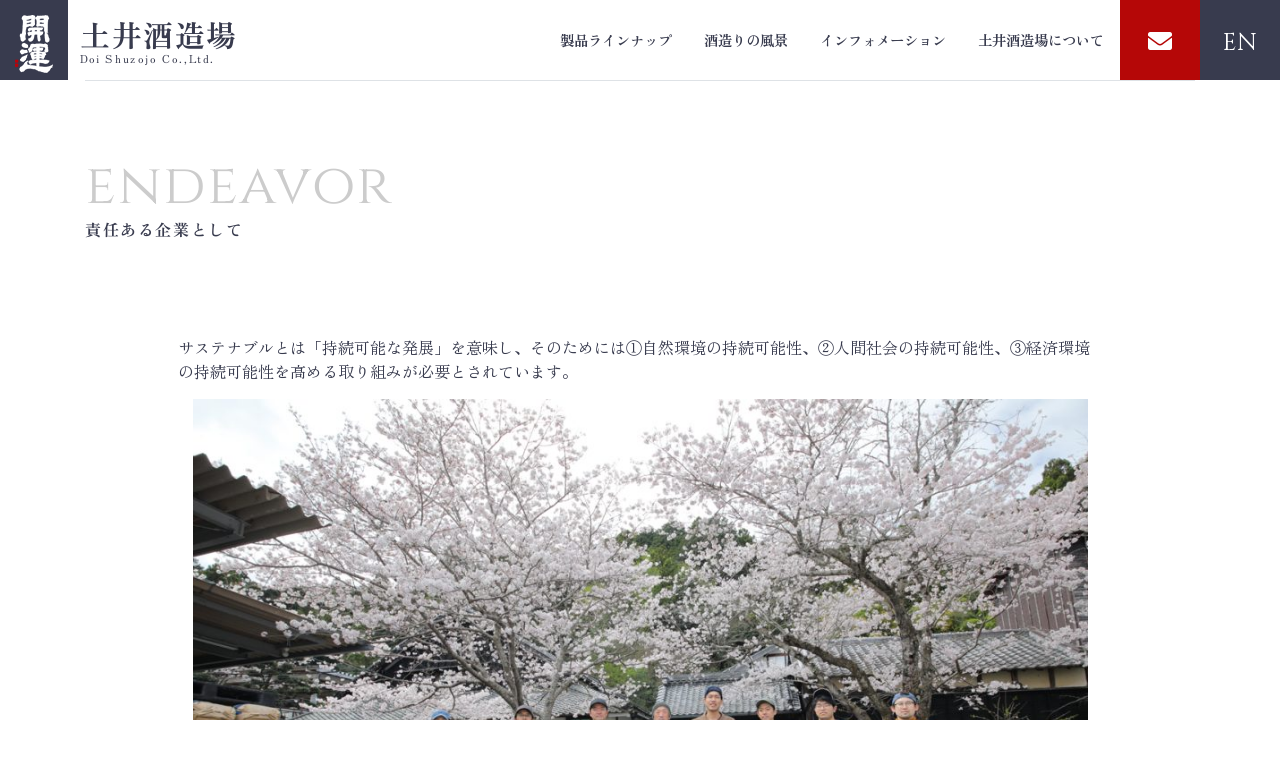

--- FILE ---
content_type: text/html; charset=UTF-8
request_url: https://kaiunsake.com/visit/v_04
body_size: 7442
content:
<!doctype html>
<html lang="ja">
<head>
  <meta charset="UTF-8" />
  <meta name="viewport" content="width=device-width, initial-scale=1, shrink-to-fit=no">
  <meta name="format-detection" content="telephone=no">
  <title>責任ある企業として | 【開運】土井酒造場</title>
  <!-- Google tag (gtag.js) -->
<script async src="https://www.googletagmanager.com/gtag/js?id=G-BPK6W10JH7"></script>
<script>
  window.dataLayer = window.dataLayer || [];
  function gtag(){dataLayer.push(arguments);}
  gtag('js', new Date());

  gtag('config', 'G-BPK6W10JH7');
</script>
  <!-- Bootstrap core CSS -->
  <link rel="stylesheet" href="https://kaiunsake.com/wp/wp-content/themes/doi2022/assets/dist/bootstrap/css/bootstrap.min.css">
  <!-- Swiper -->
  <link rel="stylesheet" href="https://kaiunsake.com/wp/wp-content/themes/doi2022/assets/dist/swiper/css/swiper-bundle.min.css">
  <!-- Favicon -->
  <link rel="apple-touch-icon" type="image/png" sizes="270x270" href="https://kaiunsake.com/wp/wp-content/themes/doi2022/assets/images/apple-touch-icon-270x270.png" />
  <link rel="apple-touch-icon" type="image/png" sizes="180x180" href="https://kaiunsake.com/wp/wp-content/themes/doi2022/assets/images/apple-touch-icon-180x180.png" />
  <link rel="icon" type="image/png" sizes="192x192" href="https://kaiunsake.com/wp/wp-content/themes/doi2022/assets/images/android-touch-icon.png" />
  <link rel="shortcut icon" type="image/png" href="https://kaiunsake.com/wp/wp-content/themes/doi2022/assets/images/favicon.png" />
  
  <!-- Font Awesome Solid + Brands -->
  <link rel="stylesheet" href="https://kaiunsake.com/wp/wp-content/themes/doi2022/assets/icons/fontawesome/css/all.min.css">
  
<!--[if IE 9]>
  <link rel="stylesheet" href="https://kaiunsake.com/wp/wp-content/themes/doi2022/assets/dist/bootstrap/css/bootstrap-ie9.min.css">
<![endif]-->
<!--[if lte IE 8]>
  <link rel="stylesheet" href="https://kaiunsake.com/wp/wp-content/themes/doi2022/assets/dist/bootstrap/css/bootstrap-ie8.min.css">
  <script src="https://kaiunsake.com/wp/wp-content/themes/doi2022/assets/dist/html5shiv.min.js"></script>
  <script src="https://kaiunsake.com/wp/wp-content/themes/doi2022/assets/dist/respond.min.js"></script>
<![endif]-->
  
  <!-- AOS -->
  <link rel="stylesheet" href="https://kaiunsake.com/wp/wp-content/themes/doi2022/assets/dist/aos/aos.css">
  
  <link rel="stylesheet" href="https://kaiunsake.com/wp/wp-content/themes/doi2022/assets/dist/vegas/vegas.min.css">
  
<meta name='robots' content='max-image-preview:large' />
<link rel='stylesheet' id='wp-block-library-css' href='https://kaiunsake.com/wp/wp-includes/css/dist/block-library/style.min.css?ver=6.4.7' type='text/css' media='all' />
<style id='classic-theme-styles-inline-css' type='text/css'>
/*! This file is auto-generated */
.wp-block-button__link{color:#fff;background-color:#32373c;border-radius:9999px;box-shadow:none;text-decoration:none;padding:calc(.667em + 2px) calc(1.333em + 2px);font-size:1.125em}.wp-block-file__button{background:#32373c;color:#fff;text-decoration:none}
</style>
<style id='global-styles-inline-css' type='text/css'>
body{--wp--preset--color--black: #000000;--wp--preset--color--cyan-bluish-gray: #abb8c3;--wp--preset--color--white: #ffffff;--wp--preset--color--pale-pink: #f78da7;--wp--preset--color--vivid-red: #cf2e2e;--wp--preset--color--luminous-vivid-orange: #ff6900;--wp--preset--color--luminous-vivid-amber: #fcb900;--wp--preset--color--light-green-cyan: #7bdcb5;--wp--preset--color--vivid-green-cyan: #00d084;--wp--preset--color--pale-cyan-blue: #8ed1fc;--wp--preset--color--vivid-cyan-blue: #0693e3;--wp--preset--color--vivid-purple: #9b51e0;--wp--preset--gradient--vivid-cyan-blue-to-vivid-purple: linear-gradient(135deg,rgba(6,147,227,1) 0%,rgb(155,81,224) 100%);--wp--preset--gradient--light-green-cyan-to-vivid-green-cyan: linear-gradient(135deg,rgb(122,220,180) 0%,rgb(0,208,130) 100%);--wp--preset--gradient--luminous-vivid-amber-to-luminous-vivid-orange: linear-gradient(135deg,rgba(252,185,0,1) 0%,rgba(255,105,0,1) 100%);--wp--preset--gradient--luminous-vivid-orange-to-vivid-red: linear-gradient(135deg,rgba(255,105,0,1) 0%,rgb(207,46,46) 100%);--wp--preset--gradient--very-light-gray-to-cyan-bluish-gray: linear-gradient(135deg,rgb(238,238,238) 0%,rgb(169,184,195) 100%);--wp--preset--gradient--cool-to-warm-spectrum: linear-gradient(135deg,rgb(74,234,220) 0%,rgb(151,120,209) 20%,rgb(207,42,186) 40%,rgb(238,44,130) 60%,rgb(251,105,98) 80%,rgb(254,248,76) 100%);--wp--preset--gradient--blush-light-purple: linear-gradient(135deg,rgb(255,206,236) 0%,rgb(152,150,240) 100%);--wp--preset--gradient--blush-bordeaux: linear-gradient(135deg,rgb(254,205,165) 0%,rgb(254,45,45) 50%,rgb(107,0,62) 100%);--wp--preset--gradient--luminous-dusk: linear-gradient(135deg,rgb(255,203,112) 0%,rgb(199,81,192) 50%,rgb(65,88,208) 100%);--wp--preset--gradient--pale-ocean: linear-gradient(135deg,rgb(255,245,203) 0%,rgb(182,227,212) 50%,rgb(51,167,181) 100%);--wp--preset--gradient--electric-grass: linear-gradient(135deg,rgb(202,248,128) 0%,rgb(113,206,126) 100%);--wp--preset--gradient--midnight: linear-gradient(135deg,rgb(2,3,129) 0%,rgb(40,116,252) 100%);--wp--preset--font-size--small: 13px;--wp--preset--font-size--medium: 20px;--wp--preset--font-size--large: 36px;--wp--preset--font-size--x-large: 42px;--wp--preset--spacing--20: 0.44rem;--wp--preset--spacing--30: 0.67rem;--wp--preset--spacing--40: 1rem;--wp--preset--spacing--50: 1.5rem;--wp--preset--spacing--60: 2.25rem;--wp--preset--spacing--70: 3.38rem;--wp--preset--spacing--80: 5.06rem;--wp--preset--shadow--natural: 6px 6px 9px rgba(0, 0, 0, 0.2);--wp--preset--shadow--deep: 12px 12px 50px rgba(0, 0, 0, 0.4);--wp--preset--shadow--sharp: 6px 6px 0px rgba(0, 0, 0, 0.2);--wp--preset--shadow--outlined: 6px 6px 0px -3px rgba(255, 255, 255, 1), 6px 6px rgba(0, 0, 0, 1);--wp--preset--shadow--crisp: 6px 6px 0px rgba(0, 0, 0, 1);}:where(.is-layout-flex){gap: 0.5em;}:where(.is-layout-grid){gap: 0.5em;}body .is-layout-flow > .alignleft{float: left;margin-inline-start: 0;margin-inline-end: 2em;}body .is-layout-flow > .alignright{float: right;margin-inline-start: 2em;margin-inline-end: 0;}body .is-layout-flow > .aligncenter{margin-left: auto !important;margin-right: auto !important;}body .is-layout-constrained > .alignleft{float: left;margin-inline-start: 0;margin-inline-end: 2em;}body .is-layout-constrained > .alignright{float: right;margin-inline-start: 2em;margin-inline-end: 0;}body .is-layout-constrained > .aligncenter{margin-left: auto !important;margin-right: auto !important;}body .is-layout-constrained > :where(:not(.alignleft):not(.alignright):not(.alignfull)){max-width: var(--wp--style--global--content-size);margin-left: auto !important;margin-right: auto !important;}body .is-layout-constrained > .alignwide{max-width: var(--wp--style--global--wide-size);}body .is-layout-flex{display: flex;}body .is-layout-flex{flex-wrap: wrap;align-items: center;}body .is-layout-flex > *{margin: 0;}body .is-layout-grid{display: grid;}body .is-layout-grid > *{margin: 0;}:where(.wp-block-columns.is-layout-flex){gap: 2em;}:where(.wp-block-columns.is-layout-grid){gap: 2em;}:where(.wp-block-post-template.is-layout-flex){gap: 1.25em;}:where(.wp-block-post-template.is-layout-grid){gap: 1.25em;}.has-black-color{color: var(--wp--preset--color--black) !important;}.has-cyan-bluish-gray-color{color: var(--wp--preset--color--cyan-bluish-gray) !important;}.has-white-color{color: var(--wp--preset--color--white) !important;}.has-pale-pink-color{color: var(--wp--preset--color--pale-pink) !important;}.has-vivid-red-color{color: var(--wp--preset--color--vivid-red) !important;}.has-luminous-vivid-orange-color{color: var(--wp--preset--color--luminous-vivid-orange) !important;}.has-luminous-vivid-amber-color{color: var(--wp--preset--color--luminous-vivid-amber) !important;}.has-light-green-cyan-color{color: var(--wp--preset--color--light-green-cyan) !important;}.has-vivid-green-cyan-color{color: var(--wp--preset--color--vivid-green-cyan) !important;}.has-pale-cyan-blue-color{color: var(--wp--preset--color--pale-cyan-blue) !important;}.has-vivid-cyan-blue-color{color: var(--wp--preset--color--vivid-cyan-blue) !important;}.has-vivid-purple-color{color: var(--wp--preset--color--vivid-purple) !important;}.has-black-background-color{background-color: var(--wp--preset--color--black) !important;}.has-cyan-bluish-gray-background-color{background-color: var(--wp--preset--color--cyan-bluish-gray) !important;}.has-white-background-color{background-color: var(--wp--preset--color--white) !important;}.has-pale-pink-background-color{background-color: var(--wp--preset--color--pale-pink) !important;}.has-vivid-red-background-color{background-color: var(--wp--preset--color--vivid-red) !important;}.has-luminous-vivid-orange-background-color{background-color: var(--wp--preset--color--luminous-vivid-orange) !important;}.has-luminous-vivid-amber-background-color{background-color: var(--wp--preset--color--luminous-vivid-amber) !important;}.has-light-green-cyan-background-color{background-color: var(--wp--preset--color--light-green-cyan) !important;}.has-vivid-green-cyan-background-color{background-color: var(--wp--preset--color--vivid-green-cyan) !important;}.has-pale-cyan-blue-background-color{background-color: var(--wp--preset--color--pale-cyan-blue) !important;}.has-vivid-cyan-blue-background-color{background-color: var(--wp--preset--color--vivid-cyan-blue) !important;}.has-vivid-purple-background-color{background-color: var(--wp--preset--color--vivid-purple) !important;}.has-black-border-color{border-color: var(--wp--preset--color--black) !important;}.has-cyan-bluish-gray-border-color{border-color: var(--wp--preset--color--cyan-bluish-gray) !important;}.has-white-border-color{border-color: var(--wp--preset--color--white) !important;}.has-pale-pink-border-color{border-color: var(--wp--preset--color--pale-pink) !important;}.has-vivid-red-border-color{border-color: var(--wp--preset--color--vivid-red) !important;}.has-luminous-vivid-orange-border-color{border-color: var(--wp--preset--color--luminous-vivid-orange) !important;}.has-luminous-vivid-amber-border-color{border-color: var(--wp--preset--color--luminous-vivid-amber) !important;}.has-light-green-cyan-border-color{border-color: var(--wp--preset--color--light-green-cyan) !important;}.has-vivid-green-cyan-border-color{border-color: var(--wp--preset--color--vivid-green-cyan) !important;}.has-pale-cyan-blue-border-color{border-color: var(--wp--preset--color--pale-cyan-blue) !important;}.has-vivid-cyan-blue-border-color{border-color: var(--wp--preset--color--vivid-cyan-blue) !important;}.has-vivid-purple-border-color{border-color: var(--wp--preset--color--vivid-purple) !important;}.has-vivid-cyan-blue-to-vivid-purple-gradient-background{background: var(--wp--preset--gradient--vivid-cyan-blue-to-vivid-purple) !important;}.has-light-green-cyan-to-vivid-green-cyan-gradient-background{background: var(--wp--preset--gradient--light-green-cyan-to-vivid-green-cyan) !important;}.has-luminous-vivid-amber-to-luminous-vivid-orange-gradient-background{background: var(--wp--preset--gradient--luminous-vivid-amber-to-luminous-vivid-orange) !important;}.has-luminous-vivid-orange-to-vivid-red-gradient-background{background: var(--wp--preset--gradient--luminous-vivid-orange-to-vivid-red) !important;}.has-very-light-gray-to-cyan-bluish-gray-gradient-background{background: var(--wp--preset--gradient--very-light-gray-to-cyan-bluish-gray) !important;}.has-cool-to-warm-spectrum-gradient-background{background: var(--wp--preset--gradient--cool-to-warm-spectrum) !important;}.has-blush-light-purple-gradient-background{background: var(--wp--preset--gradient--blush-light-purple) !important;}.has-blush-bordeaux-gradient-background{background: var(--wp--preset--gradient--blush-bordeaux) !important;}.has-luminous-dusk-gradient-background{background: var(--wp--preset--gradient--luminous-dusk) !important;}.has-pale-ocean-gradient-background{background: var(--wp--preset--gradient--pale-ocean) !important;}.has-electric-grass-gradient-background{background: var(--wp--preset--gradient--electric-grass) !important;}.has-midnight-gradient-background{background: var(--wp--preset--gradient--midnight) !important;}.has-small-font-size{font-size: var(--wp--preset--font-size--small) !important;}.has-medium-font-size{font-size: var(--wp--preset--font-size--medium) !important;}.has-large-font-size{font-size: var(--wp--preset--font-size--large) !important;}.has-x-large-font-size{font-size: var(--wp--preset--font-size--x-large) !important;}
.wp-block-navigation a:where(:not(.wp-element-button)){color: inherit;}
:where(.wp-block-post-template.is-layout-flex){gap: 1.25em;}:where(.wp-block-post-template.is-layout-grid){gap: 1.25em;}
:where(.wp-block-columns.is-layout-flex){gap: 2em;}:where(.wp-block-columns.is-layout-grid){gap: 2em;}
.wp-block-pullquote{font-size: 1.5em;line-height: 1.6;}
</style>
<link rel='stylesheet' id='style-css' href='https://kaiunsake.com/wp/wp-content/themes/doi2022/css/style.css?ver=6.4.7' type='text/css' media='all' />
<link rel='stylesheet' id='visit-css' href='https://kaiunsake.com/wp/wp-content/themes/doi2022/css/visit.css?ver=6.4.7' type='text/css' media='all' />
<link rel='stylesheet' id='jPages-css' href='https://kaiunsake.com/wp/wp-content/themes/doi2022/css/jquery.jPages.css?ver=6.4.7' type='text/css' media='all' />
<link rel='stylesheet' id='colorbox-css' href='https://kaiunsake.com/wp/wp-content/themes/doi2022/css/colorbox.css?ver=6.4.7' type='text/css' media='all' />
<link rel='stylesheet' id='fontawesome-css' href='https://kaiunsake.com/wp/wp-content/plugins/slideshow-gallery/views/default/css/fontawesome.css?ver=4.4.0' type='text/css' media='all' />
<script type="text/javascript" src="https://kaiunsake.com/wp/wp-content/plugins/slideshow-gallery/views/default/js/gallery.js?ver=1.0" id="slideshow-gallery-js"></script>
<script type="text/javascript" src="https://kaiunsake.com/wp/wp-content/plugins/slideshow-gallery/views/default/js/jquery-ui.js?ver=6.4.7" id="jquery-ui-effects-js"></script>
<script type="text/javascript" src="https://kaiunsake.com/wp/wp-content/themes/doi2022/js/jquery-1.7.2.min.js" id="jquery_v1-js"></script>
<script type="text/javascript">
(function($) {
	var $document = $(document);
	
	$document.ready(function() {
		if (typeof $.fn.colorbox !== 'undefined') {
			$.extend($.colorbox.settings, {
				current: "Image {current} of {total}",
			    previous: "Previous",
			    next: "Next",
			    close: "Close",
			    xhrError: "This content failed to load",
			    imgError: "This image failed to load"
			});
		}
	});
})(jQuery);
</script>
  <!-- Basic & Custom styles -->
  <link rel="stylesheet" href="https://kaiunsake.com/wp/wp-content/themes/doi2022/assets/css/style.css?ver=1.0.2">
  <link rel="stylesheet" href="https://kaiunsake.com/wp/wp-content/themes/doi2022/assets/css/custom.css?ver=1.3.3">
  
</head>
<!-- Google tag (gtag.js) -->
<script async src="https://www.googletagmanager.com/gtag/js?id=G-K20WP4FLVD"></script>
<script>
  window.dataLayer = window.dataLayer || [];
  function gtag(){dataLayer.push(arguments);}
  gtag('js', new Date());

  gtag('config', 'G-K20WP4FLVD');
</script>
<body id="top" class="page-template-default page page-id-535 page-child parent-pageid-529">
  <div class="site">
    <header id="header" class="header fixed-top" role="banner">
      <div class="header-content">
        <nav class="navbar navbar-expand-lg navbar-light justify-content-between align-items-center">
          <div class="kaiun-logo" data-aos="fade-left">
            <a href="https://kaiunsake.com/kaiunmap">
              <img class="img-fluid" src="https://kaiunsake.com/wp/wp-content/themes/doi2022/assets/images/kaiun-logo.png" alt="【開運】土井酒造場">
            </a>
          </div>
          <h1 class="logo" data-aos="fade-left" data-aos-delay="500">
            <a class="navbar-brand" href="https://kaiunsake.com/" rel="home">
              <span class="jp">土井酒造場</span>
              <span class="en">Doi Shuzojo Co.,Ltd.</span>
            </a>
          </h1>
          <button class="navbar-toggler ml-auto" type="button" data-toggle="collapse" data-target="#navbarNav" aria-controls="navbarNav" aria-expanded="false" aria-label="Toggle navigation">
            <span class="navbar-toggler-icon"></span>
            <span class="navbar-toggler-icon"></span>
            <span class="navbar-toggler-icon"></span>
          </button>
          <div class="collapse navbar-collapse justify-content-end align-items-center" id="navbarNav">
            <div class="header-nav-content">
              <div class="logo d-block d-lg-none">
                <a class="nav-link" href="https://kaiunsake.com/" rel="home">
                  <span class="jp">土井酒造場</span>
                  <span class="en">Doi Shuzojo Co.,Ltd.</span>
                </a>
              </div>
              <ul class="navbar-nav justify-content-lg-end align-items-center">
                <li class="nav-item d-none d-xxl-block" data-aos="fade-left" data-aos-delay="600">
                  <a class="nav-link" href="https://kaiunsake.com/" rel="home"><span>トップページ</span></a>
                </li>
                <li class="nav-item dropdown" data-aos="fade-left" data-aos-delay="700">
                  <a class="nav-link" href="https://kaiunsake.com/lineup"><span>製品ラインナップ</span></a>
                  <ul class="dropdown-menu">     
                    <li><a class="dropdown-item" href="https://kaiunsake.com/item/item_cat/daiginjou"><span>大吟醸</span></a></li>
                    <li><a class="dropdown-item" href="https://kaiunsake.com/item/item_cat/ginjou"><span>吟醸</span></a></li>
                    <li><a class="dropdown-item" href="https://kaiunsake.com/item/item_cat/junmai"><span>純米</span></a></li>
                    <li><a class="dropdown-item" href="https://kaiunsake.com/item/item_cat/honjouzou"><span>本醸造</span></a></li>
                    <li><a class="dropdown-item" href="https://kaiunsake.com/item/item_cat/gozoutou"><span>ギフト</span></a></li>
                  </ul>
                </li>
                <li class="nav-item dropdown" data-aos="fade-left" data-aos-delay="800">
                  <a class="nav-link" href="https://kaiunsake.com/process"><span>酒造りの風景</span></a>
                  <ul class="dropdown-menu"> 
                    <li><a class="dropdown-item" href="https://kaiunsake.com/150th"><span>150周年記念コンテンツ</span></a></li>
                    <li><a class="dropdown-item" href="https://kaiunsake.com/process"><span>酒造りの風景</span></a></li>
                    <li><a class="dropdown-item" href="https://kaiunsake.com/visit/v_04"><span>責任ある企業として</span></a></li>
                    <li><a class="dropdown-item" href="https://ameblo.jp/kaiunsake/" target="_blank"><span>開運Diary</span></a></li>
                    <li><a class="dropdown-item" href="https://kaiunsake.com/visit/v_02"><span>能登流の酒造りを受け継ぐ</span></a></li>
                    <li><a class="dropdown-item" href="https://kaiunsake.com/takatenjin"><span>高天神歴史風景</span></a></li>
                  </ul>
                </li>
                <li class="nav-item" data-aos="fade-left" data-aos-delay="900">
                  <a class="nav-link" href="https://kaiunsake.com/category/information"><span>インフォメーション</span></a>
                </li>
                <li class="nav-item dropdown" data-aos="fade-left" data-aos-delay="1000">
                  <a class="nav-link" href="https://kaiunsake.com/company"><span>土井酒造場について</span></a>
                  <ul class="dropdown-menu">  
                    <li><a class="dropdown-item" href="https://kaiunsake.com/company"><span>会社情報</span></a></li>
                    <li><a class="dropdown-item" href="https://kaiunsake.com/category/information/recruit"><span>リクルート情報</span></a></li>
                    <li><a class="dropdown-item" href="https://kaiunsake.com/category/media"><span>メディア情報</span></a></li>
                    <li><a class="dropdown-item" href="https://kaiunsake.com/partners"><span>For Business Partners</span></a></li>
                  </ul>
                </li>
                <li class="nav-item mr-lg-0" data-aos="flip-left" data-aos-delay="1100">
                  <a class="nav-link mail" href="https://kaiunsake.com/contact"><i class="fas fa-envelope icon"></i><span>お問合せ</span></a>
                </li>
                <li class="nav-item mr-lg-0" data-aos="flip-left" data-aos-delay="1200">
                  <a class="nav-link english" href="https://kaiunsake.com/partners"><span>EN</span></a>
                </li>
                <li class="nav-item text-center pt-4 d-block d-lg-none">
                  <a class="nav-link btn btn-white p-3 d-inline-block btn-close border-0" href="#close"><i class="fas fa-times-circle mr-1"></i><span>メニューを閉じる</span></a>
                </li>
              </ul>
            </div>
          </div>
        </nav>
      </div>
    </header>
    <main id="main" class="main" role="main">
      <article class="main-content">
<aside class="breadcrumbs">
  <div class="container">
    <div class="breadcrumbs-content">
        </div>
  </div>
</aside>
<header class="main-content-header">
  <div class="container">
    <h2 class="page-title"><span class="en">endeavor</span><span class="jp">責任ある企業として</span></h2>
  </div>
</header>
<section class="main-content-body">
  <div class="container">

    <div class="entry-content">
    <div class="row no-gutters align-items-center">
<div class="col-12 col-lg-10 offset-lg-1">
<p>サステナブルとは「持続可能な発展」を意味し、そのためには①自然環境の持続可能性、②人間社会の持続可能性、③経済環境の持続可能性を高める取り組みが必要とされています。</p>
<div class="col my-3">
<div class="card h-100 border-0 rounded-0"><img decoding="async" class="card-img-top" src="https://kaiunsake.com/wp/wp-content/uploads/2022/10/endeavor_03.jpg" alt="集合写真" />
<div class="card-body p-0">
<p class="card-text small">季節労働者による酒造りから、正社員による酒造りへと転換。地元人材を雇用し地域に貢献します。</p>
</div>
</div>
</div>
<p>日本酒は米、麹、酵母、水のみによって造られています。良質な米、清浄な水や空気、四季の移ろいといった、自然環境の恩恵の上に成り立っています。また、従業員をはじめ、米農家や酒造機器メーカー、発酵学の研究者など酒造りに関わる多くの皆さまによって支えられています。そして、日本酒を愛してくださる世界中のユーザー様に「開運」をお届けするために、国内外での販売・流通に関わるシステムの維持発展が欠かせません。</p>
<div class="card h-100 border-0 rounded-0"><img decoding="async" class="card-img-top" src="https://kaiunsake.com/wp/wp-content/uploads/2022/10/endeavor_02.jpg" alt="浄化槽" />
<div class="card-body p-0">
<p class="card-text small">洗米時の排水などを大型浄化槽に集め微生物により浄化処理。蔵周辺の環境保全に取り組んでいます。</p>
<p>土井酒造場では10年以上前から太陽光発電パネルの敷設や、大型の浄化槽設備による排水の100％処理を実施し、環境への負荷をできる限り低減しています。また季節労働者による製造から地元雇用への切り替えや、労働条件の変化への対応など地域社会への貢献を今後も進めて参ります。そして、国内市場だけでなく広く海外市場へのアプローチを積極的に行い、海外の日本酒ユーザー、開運ファンの皆さまに安定して当社製品をお届けできるよう努力して参ります。</p>
</div>
</div>
<div class="card h-100 border-0 rounded-0"><img decoding="async" class="card-img-top" src="https://kaiunsake.com/wp/wp-content/uploads/2022/10/endeavor_01.jpg" alt="太陽光パネル" />
<div class="card-body p-0">
<p class="card-text small">早い時期から冷蔵倉庫の屋根全面に太陽光パネルを敷設。再生可能エネルギー利用に取り組んでいます。</p>
<p>こうした取り組みに加え、150周年を機に冷蔵倉庫を新築し、その冷蔵倉庫を有効活用した新しい商品などの開発にも取り組んでいます。これからも土井酒造場の持続可能な発展を維持すべく、守るべきものは守り、変革すべきは変革し、挑戦すべきは挑戦をいとわず、様々に取り組んで参ります。</p>
</div>
</div>
</div>
</div>    </div>


  </div> <!-- // .container -->
</section>
      </article> <!-- .main-content -->
    </main>
    <footer id="footer" class="footer" role="contentinfo">
      <div class="footer-content">
        <div class="container">
          <div class="row">
            <div class="col-12 col-lg-3">
              <h4 class="section-title mb-lg-5"><a href="https://kaiunsake.com/" rel="home"><span>トップページ</span></a></h4>
              <h4 class="section-title mb-lg-5"><a href="https://kaiunsake.com/category/information"><span>インフォメーション</span></a></h4>
              <h4 class="section-title"><a href="https://kaiunsake.com/150th"><span>150周年記念コンテンツ</span></a></h4>
            </div>
            <div class="col-12 col-lg-3">
              <h4 class="section-title"><a href="https://kaiunsake.com/lineup"><span>製品ラインナップ</span></a></h4>
              <div class="footer-nav">
                <ul class="nav flex-column">
                  <li class="nav-item">
                    <a class="nav-link" href="https://kaiunsake.com/item/item_cat/daiginjou"><span>大吟醸</span></a>
                  </li>
                  <li class="nav-item">
                    <a class="nav-link" href="https://kaiunsake.com/item/item_cat/ginjou"><span>吟醸</span></a>
                  </li>
                  <li class="nav-item">
                    <a class="nav-link" href="https://kaiunsake.com/item/item_cat/junmai"><span>純米</span></a>
                  </li>
                  <li class="nav-item">
                    <a class="nav-link" href="https://kaiunsake.com/item/item_cat/honjouzou"><span>本醸造</span></a>
                  </li>
                  <li class="nav-item">
                    <a class="nav-link" href="https://kaiunsake.com/item/item_cat/gozoutou"><span>ギフト</span></a>
                  </li>
                </ul>
              </div>
            </div>
            <div class="col-12 col-lg-3">
              <h4 class="section-title"><a href="https://kaiunsake.com/process"><span>土井酒造場の酒造り</span></a></h4>
              <div class="footer-nav">
                <ul class="nav flex-column">
                  <li class="nav-item">
                    <a class="nav-link" href="https://kaiunsake.com/process"><span>酒造りの風景</span></a>
                  </li>
                  <li class="nav-item">
                    <a class="nav-link" href="https://kaiunsake.com/visit/v_04"><span>責任ある企業として</span></a>
                  </li>
                  <li class="nav-item">
                    <a class="nav-link" href="https://ameblo.jp/kaiunsake/" target="_blank"><span>開運Diary</span></a>
                  </li>
                  <li class="nav-item">
                    <a class="nav-link" href="https://kaiunsake.com/visit/v_02"><span>能登流の酒造りを受け継ぐ</span></a>
                  </li>
                  <li class="nav-item">
                    <a class="nav-link" href="https://kaiunsake.com/takatenjin"><span>高天神歴史風景</span></a>
                  </li>
                </ul>
              </div>
            </div>
            <div class="col-12 col-lg-3">
              <h4 class="section-title"><a href="https://kaiunsake.com/company"><span>会社情報</span></a></h4>
              <div class="footer-nav">
                <ul class="nav flex-column">
                  <li class="nav-item">
                    <a class="nav-link" href="https://kaiunsake.com/company"><span>会社情報</span></a>
                  </li>
                  <li class="nav-item">
                    <a class="nav-link" href="https://kaiunsake.com/category/information/recruit"><span>リクルート情報</span></a>
                  </li>
                  <li class="nav-item">
                    <a class="nav-link" href="https://kaiunsake.com/category/media"><span>メディア情報</span></a>
                  </li>
                  <li class="nav-item">
                    <a class="nav-link" href="https://kaiunsake.com/partners"><span>For Business Partners</span></a>
                  </li>
                  <li class="nav-item">
                    <a class="nav-link" href="https://kaiunsake.com/english"><span>About the Company</span></a>
                  </li>
                </ul>
              </div>
            </div>
          </div>
          <div class="px-5 my-4 my-lg-5">
            <ul class="nav flex-column flex-lg-row justify-content-center nav-justified">
              <li class="nav-item m-2">
                <a href="https://kaiunsake.com/contact" class="nav-link btn btn-primary btn-mail-left px-5 py-4"><span>お問合せ</span></a>
              </li>
              <li class="nav-item m-2">
                <a href="https://www.mag2.com/m/0000022386" target="_blank" class="nav-link btn btn-outline-primary btn-e-mail-magazine-left px-5 py-4"><span>メールマガジン申し込み</span></a>
              </li>
            </ul>
          </div>
        </div> <!-- .container -->
      </div>
      <div class="copyright">
        <div class="container">
          <div class="logo my-4">
            <a href="https://kaiunsake.com/" rel="home">
              <img class="img-fluid mx-50" src="https://kaiunsake.com/wp/wp-content/uploads/2024/10/footer-logo-white3.png" alt="【開運】土井酒造場">
            </a>
          </div>
          <div class="social-nav my-4">
            <ul class="nav justify-content-center flex-column flex-md-row">
              <li class="nav-item">
                <a class="nav-link" href="https://www.facebook.com/KAIUNSAKE/" target="_blank"><i class="fab fa-facebook-square mr-1"></i><span>Facebook</span></a>
              </li>
              <li class="nav-item">
                <a class="nav-link" href="https://www.instagram.com/kaiun.doishuzojo/" target="_blank"><i class="fab fa-instagram mr-1"></i><span>Instagram</span></a>
              </li>
              <li class="nav-item">
                <a class="nav-link" href="https://ameblo.jp/kaiunsake/" target="_blank"><i class="fas fa-external-link-square-alt mr-1"></i><span>開運嫁ブログ</span></a>
              </li>
            </ul>
          </div>
          <p>Copyright&copy; Doi Shuzojo Co.,Ltd. All Rights Reserved.</p>
        </div> <!-- .container -->
      </div>
    </footer>
    <div class="d-none d-lg-block">
      <a id="back-to-top" href="#top" class="back-to-top" role="button"><i class="fas fa-chevron-up"></i></a>
    </div>
    <div id="footer-fixed-bottom-nav" class="fixed-bottom footer-fixed-bottom-nav">
      <ul class="nav nav-justified align-items-center">
        <li class="nav-item mail">
          <a class="nav-link" href="https://kaiunsake.com/contact"><i class="fas fa-envelope icon"></i><span>お問合せ</span></a>
        </li>
      </ul>
    </div>
  </div> <!-- //.site -->

<!-- JavaScript
============================================================================================== -->
<!--[if gte IE 9]><!-->
  <script src="https://kaiunsake.com/wp/wp-content/themes/doi2022/assets/dist/jquery/js/jquery.min.js"></script>
  <script src="https://kaiunsake.com/wp/wp-content/themes/doi2022/assets/dist/bootstrap/js/bootstrap.bundle.min.js"></script>
<!--<![endif]-->
<!--[if IE 9]>
  <script src="https://kaiunsake.com/wp/wp-content/themes/doi2022/assets/dist/bootstrap/js/bootstrap-ie9.min.js"></script>
<![endif]-->
<!--[if lte IE 8]>
  <script src="https://kaiunsake.com/wp/wp-content/themes/doi2022/assets/dist/jquery/js/jquery-1.12.4.min.js"></script>
  <script src="https://kaiunsake.com/wp/wp-content/themes/doi2022/assets/dist/bootstrap/js/bootstrap-ie8.min.js"></script>
  <script src="https://kaiunsake.com/wp/wp-content/themes/doi2022/assets/dist/bootstrap/js/bootstrap.js"></script>
<![endif]-->

  <script src="https://kaiunsake.com/wp/wp-content/themes/doi2022/assets/dist/vegas/vegas.min.js"></script>

<!-- Swiper -->
  <script src="https://kaiunsake.com/wp/wp-content/themes/doi2022/assets/dist/swiper/js/swiper-bundle.min.js"></script>
  <!-- Initialize Swiper -->
  <script>
    var swiper = new Swiper(".swiper", {
      speed: 2000,
      effect: 'fade',
      autoplay: {
        delay: 8000,
        disableOnInteraction: false,
      },
      loop: true,
      navigation: {
        nextEl: ".swiper-button-next",
        prevEl: ".swiper-button-prev",
      },
      pagination: {
        el: ".swiper-pagination",
        clickable: true,
      },
      fadeEffect: {
        crossFade: true
      },
    });
    
//Main Visual
var windowwidth = window.innerWidth || document.documentElement.clientWidth || 0;
if (windowwidth > 992){
  var responsiveImage = [//PC
    { src: '/wp/wp-content/themes/doi2022/assets/images/home/hero-slide-01.jpg?ver=1.2'},
    { src: '/wp/wp-content/themes/doi2022/assets/images/home/hero-slide-02.jpg?ver=1.2'},
    { src: '/wp/wp-content/themes/doi2022/assets/images/home/hero-slide-03.jpg?ver=1.2'},
    { src: '/wp/wp-content/themes/doi2022/assets/images/home/hero-slide-04.jpg?ver=1.2'},
    { src: '/wp/wp-content/themes/doi2022/assets/images/home/hero-slide-05.jpg?ver=1.2'},
  ];
} else {
  var responsiveImage = [//TB - SP
    { src: '/wp/wp-content/themes/doi2022/assets/images/home/hero-slide-01.jpg?ver=1.2'},
    { src: '/wp/wp-content/themes/doi2022/assets/images/home/hero-slide-02.jpg?ver=1.2'},
    { src: '/wp/wp-content/themes/doi2022/assets/images/home/hero-slide-03.jpg?ver=1.2'},
    { src: '/wp/wp-content/themes/doi2022/assets/images/home/hero-slide-04.jpg?ver=1.2'},
  ];
}
$('#mainVisual').vegas({
  overlay: false,
  transition: 'blur',
  transitionDuration: 2000,
  delay: 10000,
  animationDuration: 20000,
  animation: 'kenburns',
  slides: responsiveImage,
  timer: false,
});
  </script>


  <!-- AOS Setting -->
  <script src="https://kaiunsake.com/wp/wp-content/themes/doi2022/assets/dist/aos/aos.js"></script>
  <script>
    AOS.init({
      duration: 1500,
      anchorPlacement: 'center-bottom',
    });
  </script>

  <!-- Bootstrap Setting -->
  <script>
    $('.carousel').carousel({
      interval: 5000
    })
  </script>


  <!-- JavaScript Setting -->
  <script src="https://kaiunsake.com/wp/wp-content/themes/doi2022/assets/js/setting.js?ver=1.0.1"></script>


<script type="text/javascript" src="https://kaiunsake.com/wp/wp-content/themes/doi2022/js/my_script.js" id="my_script-js"></script>
<script type="text/javascript" src="https://kaiunsake.com/wp/wp-content/themes/doi2022/js/jquery.jPages.min.js" id="jPages-js"></script>

</body>
</html>

--- FILE ---
content_type: text/css
request_url: https://kaiunsake.com/wp/wp-content/themes/doi2022/css/visit.css?ver=6.4.7
body_size: 449
content:
@charset "utf-8";
/* =======================================================
  file name  :  style-visit.css
  style info :  土井酒造場訪問記用
========================================================== */


body{
	background-color:#000;
	color:#fff;
}
a{
	color:#fff;
}
#header{
	border-bottom:1px dotted #999;
}
#footer{
	border-top:1px dotted #999;
}

#link_pagetop a{
	color:#fff;
}


/* jPage */

.holder a {
	color: #fff;
	border:solid 1px #555;
	background-color:#000;
}

.holder a.jp-disabled, a.jp-disabled:hover {
	color: #555;
}




/* 蔵元訪問記 */

.visit{
	position:relative;
	background-color:#000;
}
.visit h3{
	position:absolute;
	z-index: 2;
	padding:0 0 0 10px;
}
.visit .page_body p{
	padding:60px 450px 0 20px;
	height:440px;
	color:#eee;
	background-color:#000;
	z-index: 1;
	line-height:1.7;
	font-size:116%;
}

.visit .page_body p.v01_01{
	background:#000 url(../imgs/page/visit_ph01.jpg) no-repeat 0 0;
}
.visit .page_body p.v01_02{
	background:#000 url(../imgs/page/visit_ph02.jpg) no-repeat 0 0;
}
.visit .page_body p.v01_03{
	background:#000 url(../imgs/page/visit_ph03.jpg) no-repeat 0 0;
}
.visit .page_body p.v02_01{
	background:#000 url(../imgs/page/visit_ph04.jpg) no-repeat 0 0;
}
.visit .page_body p.v02_02{
	background:#000 url(../imgs/page/visit_ph05.jpg) no-repeat 0 0;
}
.visit .page_body p.v03_01{
	background:#000 url(../imgs/page/visit_ph06.jpg) no-repeat 0 0;
}
.visit .page_body p.v03_02{
	background:#000 url(../imgs/page/visit_ph07.jpg) no-repeat 0 0;
}
.visit .page_body p.v03_03{
	background:#000 url(../imgs/page/visit_ph08.jpg) no-repeat 0 0;
}
.visit .page_body p.v03_04{
	background:#000 url(../imgs/page/visit_ph09.jpg) no-repeat 0 0;
}
.visit .page_body p.v04_01{
	background:#000 url(../imgs/page/visit_ph10.jpg) no-repeat 0 0;
}
.visit .page_body p.v04_02{
	background:#000 url(../imgs/page/visit_ph11.jpg) no-repeat 0 0;
}
.visit .page_body p.v04_03{
	background:#000 url(../imgs/page/visit_ph12.jpg) no-repeat 0 0;
}
.visit .page_body p.v04_04{
	background:#000 url(../imgs/page/visit_ph13.jpg) no-repeat 0 0;
}


--- FILE ---
content_type: text/css
request_url: https://kaiunsake.com/wp/wp-content/themes/doi2022/css/base.css
body_size: 3460
content:
@charset "utf-8";
/* =======================================================
  file name  :  base.css
  style info :  コンテンツエリア、汎用クラス
========================================================== */

/* -------------------------------------------------------
  #content
  メインコンテンツ
---------------------------------------------------------- */


/* 文字設定
---------------------------------------------------------- */

.page_body p,
.entry_body p{
	line-height:1.7;
	font-size:108%;/*14px*/
}




/* -------------------------------------------------------
  #post_side #post_main
  ポストエリア
---------------------------------------------------------- */

#post_side{
	float:left;
	width:150px;
}
#post_main{
	float:right;
	width:570px;
}


#post_side .widgettitle{
	display:block;
	background:url(../imgs/shared/lnavi06.png) no-repeat 0 center;
	padding:9px 0 7px 25px;
	text-decoration:none;
	color:#fff;
	line-height:1;
	font-size:93%;
}


#post_side ul ul li a{
	display:block;
	background-color:#f2f2f2;
	padding:8px 8px;
	text-decoration:none;
	font-size:85%;
	border-bottom:1px solid #fff;
	line-height:1.3;
	-webkit-transition: 0.3s;
	-moz-transition: 0.3s;
	-o-transition: 0.3s;
	transition: 0.3s;
}
#post_side ul ul li a:hover{
	color:#BF0008;
	background-color:#ccc;
}

#post_side .postside_link{
	margin:10px 0 10px 0;
}

/* ギャラリー */
#post_main .gallery .gallery-item img{
	width:130px;
	height:auto;
}


/* -------------------------------------------------------
  .page_area
  ページエリア
---------------------------------------------------------- */

.page_area{
}

/* 見出し設定 */

.page_area h3{
}

.page_area h4{
	font-size:138.5%;
	font-weight:bold;
	color:#222;	
	margin:50px 0 10px 0;
	padding:7px 7px 5px 7px;
	background:url(../imgs/shared/ttl01_bg.png) repeat-x 0 0;
	background-color: #f0f0f0;
	/* CSS3 */
	border-top-left-radius: 5px;
	border-top-right-radius: 5px;
	/* Safari,Chrome */
	-webkit-border-top-left-radius: 5px;
	-webkit-border-top-right-radius: 5px;
	/* Firefox */
	-moz-border-radius-topleft: 5px;
	-moz-border-radius-topright: 5px;
	behavior: url(border-radius.htc);
}



.page_area h4.start{
	margin-top:20px;
}

.page_body p{
	margin-bottom:1em;
	padding:10px 7px 0 7px;
}

/* 会社案内 */

.company_table{
	float:left;
}
.company_caution{
	float:right;
	width:330px;
	color:#C61B1B;
	font-weight:bold;
	padding:15px 0 0 0;
	line-height:1.6;
	font-size:116%;
}


/* 開運クラブ */

.club_name{
	margin:0 0 10px 7px;
	font-weight:bold;
	color:#222;
}

/* 酒造りの風景 */

.ehagaki_slideshow{
	margin:20px 0 0 0;
}


/* 開運マップ */

.map_side{
	float:left;
	width:150px;
	margin:20px 0 0 0;
}
.map_main{
	float:right;
	width:570px;
}


.map_side h3{
	display:block;
	background:url(../imgs/shared/lnavi06.png) no-repeat 0 center;
	padding:9px 0 7px 25px;
	text-decoration:none;
	color:#fff;
	line-height:1;
	font-size:93%;
}

#main .map_side ul{
	margin-bottom:5px;
}

#main .map_side li{
	list-style-type:none;
	margin:0;
	padding:0;
}

.map_side li a{
	display:block;
	background-color:#f2f2f2;
	padding:8px 8px;
	text-decoration:none;
	font-size:85%;
	border-bottom:1px solid #fff;
	line-height:1.3;
	-webkit-transition: 0.3s;
	-moz-transition: 0.3s;
	-o-transition: 0.3s;
	transition: 0.3s;
}
.map_side li a:hover{
	color:#BF0008;
	background-color:#ccc;
}

.map_side .map_top{
	font-size:85%;
	text-align:right;
}
.map_side .map_top a{
	text-decoration:none;
}

.page_area .map_main table{
	width:100%;
}

.page_area .map_main table tr{
	background-color:#fcfcff;
}

.page_area .map_main table tr.odd{
	background-color:#f4f4fd;
}

.page_area .map_main table td{
	padding:7px;
	font-size:93%;
}

.page_area .map_main table th{
}

.page_area .map_main table th.t01{
	width:150px;
}
.page_area .map_main table th.t03{
	width:100px;
}

.map_main .map_date{
	font-size:85%;
	text-align:right;
	padding:5px 0 0 0;
}


/* 商品一覧（トップ） */

.lineup_area h3{
	margin-bottom:10px;
	clear:left;
}
.lineup_area ul.topmenu{
	margin: 0 -8px 25px 0;
	overflow: hidden;
	zoom: 1;
}
.lineup_area ul.topmenu li{
	float: left;
	margin: 0 8px 0 0;
	width: 180px;
	display: inline;
	line-height:0;
}


/* 花の香楽会 */

h3.hananoka_hl{
	font-weight: bold;
	line-height:1;
	padding:11px 10px 10px 15px;
	background:none;
	color:#fff;
	font-size:146.5%;/*19px*/
	background: #FCBECA url(../imgs/page/hananoka_ttl_bg.png) no-repeat 0 0;
}
h3.hananoka_hl + h4{
	margin-top:20px;
}
.hananoka h4{
	font-size:123.1%;
	margin:50px 0 10px 0;
	padding:10px;
	color:#444;
}

h4.hananoka_infohl{
	margin:20px 0 0 0;
	padding:0;
	text-indent: -9999px;
	background: #FCBECA url(../imgs/page/hananoka_infohl.png) no-repeat 0 0;
}
h4.hananoka_infohl a{
	display: block;
	height:55px;
}
.page_area ul.hananoka_infobox{
	border: #FCBACE solid;
	border-width: 0 2px 2px 2px;
	padding:5px 10px 0 10px;
	font-size:100%;
	margin-bottom:40px;
}
.page_area ul.hananoka_infobox li{
	padding:10px 0 10px 0;
	margin:0;
	list-style: none;
	border-bottom: 1px dotted #ccc;
}
.page_area ul.hananoka_infobox li:last-child{
	border-bottom: none;
}
.hananoka_infobox span{
	background-color:#FAADBE;
	display:inline;
	color:#fff;
	padding:0 5px;
	margin-right:10px;
}
.hananoka_infobox strong{
	font-weight:normal;
	font-size:100%;
}

/* テーブル */
.page_area table.t_hana{
	width:100%;
	margin:20px 0 0 0;
}

.page_area table.t_hana th,
.page_area table.t_hana td{
	vertical-align:top;
	background-color:#fff;
	border:0;
	padding:10px 20px 30px 20px;
	line-height:1.6;
}
.page_area table.t_hana th{
	border-top:4px solid #FAADBE;
	color:#F47C9C;
	font-size:108%;
}
.page_area table.t_hana td{
	border-top:1px solid #FAADBE;
	font-size:100%;
}
.page_area table.t_hana td strong{
	font-size:108%;
}

.page_area table.t_hana table{
	margin:10px 0;
}
.page_area table.t_hana table th,
.page_area table.t_hana table td{
	font-size:93%;
	padding:10px;
	border:0;
}
.page_area table.t_hana table th,
.page_area table.t_hana table td{
	border-bottom:1px dotted #ccc;
}
.page_area table.t_hana table th{
	background-color:#FFF2F4;
}


/* バックナンバー */

.entry_area ul.hananoka_bm{
	margin:0;
	padding:0;
	list-style:none;
	display: table;
}

.entry_area ul.hananoka_bm li{
	margin:0;
	padding:0;
	list-style:none;
	text-align: center;
	width:150px;
	display: inline-block;
	height:260px;
	margin-right:40px;
	line-height: 1.4;
}
.entry_area ul.hananoka_bm li:nth-child(3n){
	margin-right:0;
}
.entry_area ul.hananoka_bm li a[href$=".pdf"] {
	background:none;
	padding:0;
}

.entry_area ul.hananoka_bm li img{
	margin-bottom:4px;
	border:1px solid #ccc;
}


/* -------------------------------------------------------
  .entry_area
  エントリーエリア
---------------------------------------------------------- */

.entry_area{
	margin-bottom:70px;
}
.single_area{
	margin-bottom:20px;
}

.entry_area h3{
}

.entry_area h4{
	font-size:131%;
	font-weight:bold;
	color:#fff;	
	margin:0;
	padding:8px 7px 6px 7px;
	background-color: #595757;
	/* CSS3 */
	border-top-left-radius: 4px;
	border-top-right-radius: 4px;
	/* Safari,Chrome */
	-webkit-border-top-left-radius: 4px;
	-webkit-border-top-right-radius: 4px;
	/* Firefox */
	-moz-border-radius-topleft: 4px;
	-moz-border-radius-topright: 7px;
	behavior: url(stye/border-radius.htc);

}



.entry_body{
	margin:0 0 0 0;
	padding:10px 10px 20px 10px;
	background-color:#fafafa;
}

.entry_body h2{
font-size:138.5%;
font-weight:bold;
margin:10px;
line-height:1.3;
}

.entry_body p{
	padding:0 0 1.5em 0;
}

.entry_area .entry_info{
	font-size:85%;
	text-align:right;
	color:#666;
	background-color:#f2f2f2;
	padding:8px 5px;
	margin:0 0 0 0;
	border-top:1px solid #ccc;
	border-bottom:1px solid #595757;
	line-height:1;
}

.entry_area .entry_info a:link{
	color:#666;
	text-decoration:none;
}


#post_main .hl{
	margin:0 0 30px 0;
	border:1px solid #ccc;
	color:#777;
	text-align:center;
	padding:6px;
}

.entry_body img{
	max-width:100%;
	height:auto;
}


/* -------------------------------------------------------
  商品一覧（カスタム投稿タイプ）
---------------------------------------------------------- */

/* カタログ表示 */
.catalog_area{
	width:760px;
}

.catalog_area ul{
	margin-top:10px;
}

.catalog_area li{
	float:left;
	margin:0 12px 20px 0;
	font-size:85%;
	height:240px;
	width:177px;
}
.catalog_area li img{
	padding:5px;
	background-color:#fff;
	margin-bottom:5px;
	border:1px solid #ccc;
}


/* サブメニュー */

.lnavi_item01,
.lnavi_item02{
	width:200px;
	margin-bottom:40px;
}

.lnavi_item01 h3,
.lnavi_item02 h3{
	font-size:116%;
	font-weight:bold;
	margin-bottom:1px;
	width:200px;
	height:40px;
}
.lnavi_item01 h3 a,
.lnavi_item02 h3 a{
	display:block;
	width:170px;
	height:27px;
	background:no-repeat 0 0;
	padding:13px 0 0 30px;
	text-decoration:none;
	color:#fff;
}

.lnavi_item01 h3 a{
	background-image:url(../imgs/shared/lnavi04.png);
}
.lnavi_item02 h3 a{
	background-image:url(../imgs/shared/lnavi05.png);
}


.lnavi_item01 h4,
.lnavi_item02 h4{
	font-size:116%;
	font-weight:bold;
	margin-bottom:1px;
	width:200px;
	height:40px;
}
.lnavi_item01 h4 a,
.lnavi_item02 h4 a{
	display:block;
	width:170px;
	height:27px;
	background:no-repeat 0 0;
	padding:13px 0 0 30px;
	text-decoration:none;
	color:#000;
}
.lnavi_item01 h4 a{
	background-image:url(../imgs/shared/lnavi02.png);
}
.lnavi_item02 h4 a{
	background-image:url(../imgs/shared/lnavi03.png);
}

.lnavi_item01 h4 a:hover,
.lnavi_item02 h4 a:hover{
	background-position:0 -40px;
}

.lnavi_item01 ul li,
.lnavi_item02 ul li{
	margin-bottom:1px
}
.lnavi_item01 ul li a,
.lnavi_item02 ul li a{
	display:block;
	background-color:#f2f2f2;
	padding:7px 5px 7px 13px;
	text-decoration:none;
	-webkit-transition: 0.3s;
	-moz-transition: 0.3s;
	-o-transition: 0.3s;
	transition: 0.3s;
}
.lnavi_item01 ul li a:hover,
.lnavi_item02 ul li a:hover{
	color:#BF0008;
	background-color:#ccc;
}


/* 記事部分 */

.item_photo{
	float:left;
	width:410px;
}
.item_data{
	float:right;
	width:320px;
}


.item_photo .photo{
	width:400px;
	height:470px;
	border:1px solid #000;
	margin-bottom:10px;
}

.item_photo .photo img{
	position:absolute;
}

.item_photo .thumb ul{}

.item_photo .thumb ul li{
	float:left;
	width:96px;
	margin:0 6px 6px 0;

}

.item_photo .thumb img{
	border:1px solid #000;
	width:94px;
	height:auto;
}



.item_name{
	border:solid #000;
	border-width:1px 0;
	padding:20px 5px 5px 5px;
}
.item_name h2{
	font-weight:bold;
	font-size:146.5%;
}
.item_name .youryou{
}
.item_name .nameeng{
	font-family:'Times New Roman',Symbol,serif;
	padding:20px 0 0 0;
}
.item_data .tag{
	text-align:right;
	font-size:77%;
	line-height:1;
	margin-top:10px;
}
.item_data .tag a{
	background-color:#EAEAEA;
	color:#999;
	text-decoration:none;
	padding:1px 3px;
	-moz-border-radius: 11px;
	-webkit-border-radius: 11px;
	border-radius: 4px;
}
.item_data .text{
	padding:25px 0;
}
.item_data .text p{
	margin-bottom:1em;
	line-height:1.5;
}
.item_data table{
	width:100%;
	margin-bottom:5px;
}
.item_data table th,
.item_data table td{
	border-collapse:collapse;
	border:1px solid #fff;
	padding:10px;
	font-size:93%;
	line-height:1.5;
}

.item_data table th{
	background-color:#C9CACA;
	text-align:center;
	white-space: nowrap;
	width:8em;
}
.item_data table td{
	background-color:#EFEFEF;
}

.item_data .note{
	font-size:93%;
}



/* -------------------------------------------------------
  共通設定
---------------------------------------------------------- */

/* リスト設定*/

.page_area ul,
.entry_area ul{
	margin-bottom:1em;
}
.page_area ul li,
.entry_area ul li{
	list-style-type:disc;
	margin-left:20px;
	line-height:1.7;
}




/* テーブル設定 */

.page_area table,
.entry_area table{
	margin:1em 0 1em 0;
}

.page_area table th,
.entry_area table th,
.page_area table td,
.entry_area table td{
	padding:10px;
	line-height:1.5;
	border-collapse:collapse;
	border:1px solid #bbb;
}

.page_area table th,
.entry_area table th{
	white-space:nowrap;
	text-align:center;
	background-color:#dbdbf0;
	font-weight:bold;
}

.page_area table td,
.entry_area table td{
}



/* -------------------------------------------------------
  お問い合わせフォーム
---------------------------------------------------------- */

.form_contact table{
	width:100%;
}
.form_contact table th{
	width:120px;
}

.form_contact input[type="text"]{
	width:300px;
	margin:0 0 2px 0;
}

.form_contact input[type="text"].zip,
.form_contact input[type="text"].age
{
	width:80px;
}

.form_contact textarea{
	width:500px;
	height:130px;
}

.form_contact .submit{
	text-align:center;
}

.form_contact .submit input{
	font-size:108%;
	padding:5px 30px;
	background-color:#626392;
	color:#fff;
	text-decoration:none;
	border:1px solid #626392;
	/* CSS3 */
	border-radius: 3px;
	/* Safari,Chrome */
	-webkit-border-radius: 3px;
	/* Firefox */
	-moz-border-radius: 3px;
	behavior: url(border-radius.htc);
}
.form_contact .submit input:hover{
	background-color:#fff;
	color:#626392;
}

.form_contact .form_consent{
	padding:20px 10px;
	font-size:16px;
	background:#f2f2f2;
	margin-bottom:20px;
	line-height:1.7;
}

form.sent .form_contact{
display:none;
}

div.wpcf7-mail-sent-ok{
background:#C44A4A;
font-size:20px;
font-weight:bold;
color:#fff;
border:0!important;
}

.form_contact .hissu{
color:red;
}

/* -------------------------------------------------------
  通販用
---------------------------------------------------------- */
.web_order p{
	font-size:131%;/*17px*/
}
.web_order h4{
	font-size:167%;
}
.web_order table th,
.web_order table td{
font-size:131%;/*17px*/

}

.web_order .web_only_item_name{
margin-bottom:10px;
border-bottom:1px solid #f2f2f2;
}
.web_order .web_only_item_name p{
	margin:0;
	padding:0;
}
.web_order .web_only_item_name p.name{
font-weight:bold;
font-size:18px;
background:#d5e6f0;
padding:7px 10px;
}
.web_order .web_only_item_name p.price{
text-align:right;
font-weight:bold;
padding-top:5px;
}
.web_order .web_only_item_name p.sub{
font-size:14px;
text-align:right;
padding-bottom:5px;
}


.page_area table.form_itemlist_table{
	margin:40px 0;
}
.page_area table.form_itemlist_table td{
	border:0;
	border-bottom:1px dotted #ccc;
font-size:131%;/*17px*/
}
.page_area table.form_itemlist_table td.nowrap{
white-space:nowrap;
}
.page_area table.form_itemlist_table caption.form_itemlist_title{
	background:#dbdbf0;
	padding:10px;
font-size:131%;/*17px*/
	font-weight:bold;
}
.web_order .form_contact label{
font-size:131%;/*17px*/
}

.form_contact .your-know-list span.wpcf7-list-item{
display:block;
}

.web_order a.link_btn{
	background:#C90000;
	color:#fff;
	text-decoration:none;
	padding:5px 10px;
	border-radius:3px;
	display:inline-block;
	font-weight:bold;
	font-size:20px;
}
.web_order a.link_btn:hover{
	background:#ed3939;
}
.web_order .note_red_box{
	border: 1px solid red;
	color: red;
	padding: 5px;
	text-align: center;
}

--- FILE ---
content_type: application/javascript
request_url: https://kaiunsake.com/wp/wp-content/themes/doi2022/js/my_script.js
body_size: 230
content:
//ページスクロール
$(document).ready(function($){
     $("#link_pagetop a").click(function(){
     $('html,body').animate({ scrollTop: $($(this).attr("href")).offset().top }, 'slow','swing');
     return false;
     })
});
$(document).ready(function($){
     $(".map_side a").click(function(){
     $('html,body').animate({ scrollTop: $($(this).attr("href")).offset().top }, 'slow','swing');
     return false;
     })
});


//画像フェードリンク
$(document).ready(function($){
  $("#side a img , .top_area a img , .catalog_area a img , .item_photo a img , .lineup_area a img , #main a img").hover(function(){
    $(this).stop();
    $(this).fadeTo(400,0.6);
  },function(){
    $(this).stop()
    $(this).fadeTo(400,1)
  })
});
